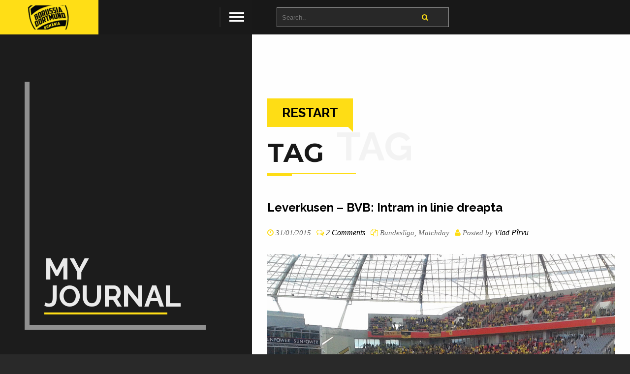

--- FILE ---
content_type: text/html; charset=UTF-8
request_url: http://bvb09.ro/tag/restart/
body_size: 8553
content:
<!DOCTYPE html>
<html class="no-js"  dir="ltr" lang="en-US">

<head>
        <meta charset="utf-8" />
        		
        <meta name="viewport" content="width=device-width, initial-scale=1.0, minimum-scale=1.0, maximum-scale=1.0, user-scalable=no">
               
                <link rel="shortcut icon" href="" type="image/x-icon" />
          

	<title>restart &#8211; Borussia Dortmund România</title>
<link rel='dns-prefetch' href='//zor.livefyre.com' />
<link rel='dns-prefetch' href='//s.w.org' />
<link rel="alternate" type="application/rss+xml" title="Borussia Dortmund România &raquo; Feed" href="http://bvb09.ro/feed/" />
<link rel="alternate" type="application/rss+xml" title="Borussia Dortmund România &raquo; Comments Feed" href="http://bvb09.ro/comments/feed/" />
<link rel="alternate" type="application/rss+xml" title="Borussia Dortmund România &raquo; restart Tag Feed" href="http://bvb09.ro/tag/restart/feed/" />
		<script type="text/javascript">
			window._wpemojiSettings = {"baseUrl":"https:\/\/s.w.org\/images\/core\/emoji\/13.0.0\/72x72\/","ext":".png","svgUrl":"https:\/\/s.w.org\/images\/core\/emoji\/13.0.0\/svg\/","svgExt":".svg","source":{"concatemoji":"http:\/\/bvb09.ro\/wp-includes\/js\/wp-emoji-release.min.js?ver=5.5.17"}};
			!function(e,a,t){var n,r,o,i=a.createElement("canvas"),p=i.getContext&&i.getContext("2d");function s(e,t){var a=String.fromCharCode;p.clearRect(0,0,i.width,i.height),p.fillText(a.apply(this,e),0,0);e=i.toDataURL();return p.clearRect(0,0,i.width,i.height),p.fillText(a.apply(this,t),0,0),e===i.toDataURL()}function c(e){var t=a.createElement("script");t.src=e,t.defer=t.type="text/javascript",a.getElementsByTagName("head")[0].appendChild(t)}for(o=Array("flag","emoji"),t.supports={everything:!0,everythingExceptFlag:!0},r=0;r<o.length;r++)t.supports[o[r]]=function(e){if(!p||!p.fillText)return!1;switch(p.textBaseline="top",p.font="600 32px Arial",e){case"flag":return s([127987,65039,8205,9895,65039],[127987,65039,8203,9895,65039])?!1:!s([55356,56826,55356,56819],[55356,56826,8203,55356,56819])&&!s([55356,57332,56128,56423,56128,56418,56128,56421,56128,56430,56128,56423,56128,56447],[55356,57332,8203,56128,56423,8203,56128,56418,8203,56128,56421,8203,56128,56430,8203,56128,56423,8203,56128,56447]);case"emoji":return!s([55357,56424,8205,55356,57212],[55357,56424,8203,55356,57212])}return!1}(o[r]),t.supports.everything=t.supports.everything&&t.supports[o[r]],"flag"!==o[r]&&(t.supports.everythingExceptFlag=t.supports.everythingExceptFlag&&t.supports[o[r]]);t.supports.everythingExceptFlag=t.supports.everythingExceptFlag&&!t.supports.flag,t.DOMReady=!1,t.readyCallback=function(){t.DOMReady=!0},t.supports.everything||(n=function(){t.readyCallback()},a.addEventListener?(a.addEventListener("DOMContentLoaded",n,!1),e.addEventListener("load",n,!1)):(e.attachEvent("onload",n),a.attachEvent("onreadystatechange",function(){"complete"===a.readyState&&t.readyCallback()})),(n=t.source||{}).concatemoji?c(n.concatemoji):n.wpemoji&&n.twemoji&&(c(n.twemoji),c(n.wpemoji)))}(window,document,window._wpemojiSettings);
		</script>
		<style type="text/css">
img.wp-smiley,
img.emoji {
	display: inline !important;
	border: none !important;
	box-shadow: none !important;
	height: 1em !important;
	width: 1em !important;
	margin: 0 .07em !important;
	vertical-align: -0.1em !important;
	background: none !important;
	padding: 0 !important;
}
</style>
	<link rel='stylesheet' id='taqyeem-style-css'  href='http://bvb09.ro/wp-content/plugins/taqyeem/style.css?ver=5.5.17' type='text/css' media='all' />
<link rel='stylesheet' id='wp-block-library-css'  href='http://bvb09.ro/wp-includes/css/dist/block-library/style.min.css?ver=5.5.17' type='text/css' media='all' />
<link rel='stylesheet' id='wp-components-css'  href='http://bvb09.ro/wp-includes/css/dist/components/style.min.css?ver=5.5.17' type='text/css' media='all' />
<link rel='stylesheet' id='wp-editor-font-css'  href='https://fonts.googleapis.com/css?family=Noto+Serif%3A400%2C400i%2C700%2C700i&#038;ver=5.5.17' type='text/css' media='all' />
<link rel='stylesheet' id='wp-block-editor-css'  href='http://bvb09.ro/wp-includes/css/dist/block-editor/style.min.css?ver=5.5.17' type='text/css' media='all' />
<link rel='stylesheet' id='wp-nux-css'  href='http://bvb09.ro/wp-includes/css/dist/nux/style.min.css?ver=5.5.17' type='text/css' media='all' />
<link rel='stylesheet' id='wp-editor-css'  href='http://bvb09.ro/wp-includes/css/dist/editor/style.min.css?ver=5.5.17' type='text/css' media='all' />
<link rel='stylesheet' id='author-avatars-style-css-css'  href='http://bvb09.ro/wp-content/plugins/author-avatars/blocks/dist/blocks.style.build.css?ver=5.5.17' type='text/css' media='all' />
<link rel='stylesheet' id='contact-form-7-css'  href='http://bvb09.ro/wp-content/plugins/contact-form-7/includes/css/styles.css?ver=5.3' type='text/css' media='all' />
<link rel='stylesheet' id='ditty-news-ticker-font-css'  href='http://bvb09.ro/wp-content/plugins/ditty-news-ticker/inc/static/libs/fontastic/styles.css?ver=2.2.17' type='text/css' media='all' />
<link rel='stylesheet' id='ditty-news-ticker-css'  href='http://bvb09.ro/wp-content/plugins/ditty-news-ticker/inc/static/css/style.css?ver=1603524145' type='text/css' media='all' />
<link rel='stylesheet' id='slick-css'  href='http://bvb09.ro/wp-content/plugins/iw-oldpaper-plugin/iw_shotcodes/slick/slick.css?ver=5.5.17' type='text/css' media='all' />
<link rel='stylesheet' id='rs-plugin-settings-css'  href='http://bvb09.ro/wp-content/plugins/revslider/public/assets/css/settings.css?ver=5.4.7' type='text/css' media='all' />
<style id='rs-plugin-settings-inline-css' type='text/css'>
#rs-demo-id {}
</style>
<link rel='stylesheet' id='rotatingtweets-css'  href='http://bvb09.ro/wp-content/plugins/rotatingtweets/css/style.css?ver=5.5.17' type='text/css' media='all' />
<link rel='stylesheet' id='wp-polls-css'  href='http://bvb09.ro/wp-content/plugins/wp-polls/polls-css.css?ver=2.75.5' type='text/css' media='all' />
<style id='wp-polls-inline-css' type='text/css'>
.wp-polls .pollbar {
	margin: 1px;
	font-size: 4px;
	line-height: 6px;
	height: 6px;
	background: #fee600;
	border: 1px solid #fee600;
}

</style>
<link rel='stylesheet' id='style-css'  href='http://bvb09.ro/wp-content/themes/bionickwp/style.css?ver=5.5.17' type='text/css' media='all' />
<link rel='stylesheet' id='reset-css'  href='http://bvb09.ro/wp-content/themes/bionickwp/includes/css/reset.css?ver=5.5.17' type='text/css' media='all' />
<link rel='stylesheet' id='plugins-css'  href='http://bvb09.ro/wp-content/themes/bionickwp/includes/css/plugins.css?ver=5.5.17' type='text/css' media='all' />
<link rel='stylesheet' id='main-style-css'  href='http://bvb09.ro/wp-content/themes/bionickwp/includes/css/style.css?ver=5.5.17' type='text/css' media='all' />
<link rel='stylesheet' id='color-css'  href='http://bvb09.ro/wp-content/themes/bionickwp/includes/css/color.css?ver=5.5.17' type='text/css' media='all' />
<link rel='stylesheet' id='author-avatars-widget-css'  href='http://bvb09.ro/wp-content/plugins/author-avatars/css/widget.css?ver=2.1.1' type='text/css' media='all' />
<link rel='stylesheet' id='wp_review-style-css'  href='http://bvb09.ro/wp-content/plugins/wp-review/public/css/wp-review.css?ver=5.3.4' type='text/css' media='all' />
<link rel='stylesheet' id='author-avatars-shortcode-css'  href='http://bvb09.ro/wp-content/plugins/author-avatars/css/shortcode.css?ver=2.1.1' type='text/css' media='all' />
<link rel='stylesheet' id='__EPYT__style-css'  href='http://bvb09.ro/wp-content/plugins/youtube-embed-plus/styles/ytprefs.min.css?ver=13.4.1.1' type='text/css' media='all' />
<style id='__EPYT__style-inline-css' type='text/css'>

                .epyt-gallery-thumb {
                        width: 33.333%;
                }
                
</style>
<script type='text/javascript' src='http://bvb09.ro/wp-includes/js/jquery/jquery.js?ver=1.12.4-wp' id='jquery-core-js'></script>
<script type='text/javascript' src='http://bvb09.ro/wp-content/plugins/taqyeem/js/tie.js?ver=5.5.17' id='taqyeem-main-js'></script>
<script type='text/javascript' src='http://zor.livefyre.com/wjs/v3.0/javascripts/livefyre.js' id='zor-js'></script>
<script type='text/javascript' src='http://bvb09.ro/wp-content/plugins/revslider/public/assets/js/jquery.themepunch.tools.min.js?ver=5.4.7' id='tp-tools-js'></script>
<script type='text/javascript' src='http://bvb09.ro/wp-content/plugins/revslider/public/assets/js/jquery.themepunch.revolution.min.js?ver=5.4.7' id='revmin-js'></script>
<script type='text/javascript' id='__ytprefs__-js-extra'>
/* <![CDATA[ */
var _EPYT_ = {"ajaxurl":"http:\/\/bvb09.ro\/wp-admin\/admin-ajax.php","security":"e44573ac93","gallery_scrolloffset":"20","eppathtoscripts":"http:\/\/bvb09.ro\/wp-content\/plugins\/youtube-embed-plus\/scripts\/","eppath":"http:\/\/bvb09.ro\/wp-content\/plugins\/youtube-embed-plus\/","epresponsiveselector":"[\"iframe.__youtube_prefs_widget__\"]","epdovol":"1","version":"13.4.1.1","evselector":"iframe.__youtube_prefs__[src], iframe[src*=\"youtube.com\/embed\/\"], iframe[src*=\"youtube-nocookie.com\/embed\/\"]","ajax_compat":"","ytapi_load":"light","pause_others":"","stopMobileBuffer":"1","vi_active":"","vi_js_posttypes":[]};
/* ]]> */
</script>
<script type='text/javascript' src='http://bvb09.ro/wp-content/plugins/youtube-embed-plus/scripts/ytprefs.min.js?ver=13.4.1.1' id='__ytprefs__-js'></script>
<link rel="https://api.w.org/" href="http://bvb09.ro/wp-json/" /><link rel="alternate" type="application/json" href="http://bvb09.ro/wp-json/wp/v2/tags/280" /><link rel="EditURI" type="application/rsd+xml" title="RSD" href="http://bvb09.ro/xmlrpc.php?rsd" />
<link rel="wlwmanifest" type="application/wlwmanifest+xml" href="http://bvb09.ro/wp-includes/wlwmanifest.xml" /> 
<meta name="generator" content="WordPress 5.5.17" />
<style></style><meta name="framework" content="Redux 4.1.22" /><style type="text/css">/* =Responsive Map fix
-------------------------------------------------------------- */
.pw_map_canvas img {
	max-width: none;
}</style><script type='text/javascript'>
/* <![CDATA[ */
var taqyeem = {"ajaxurl":"http://bvb09.ro/wp-admin/admin-ajax.php" , "your_rating":"Your Rating:"};
/* ]]> */
</script>
<style type="text/css" media="screen"> 

</style> 

        <style>
            .wuc-overlay{ background-image: url('http://bvb09.ro/wp-content/uploads/2015/08/178379_476647275680591_235433510_o.jpg'); }
            #wuc-wrapper #wuc-box h2.title,
            #wuc-box .subtitle,
            #defaultCountdown,
            #defaultCountdown span{ color: #fff }
        </style>
        <meta name="generator" content="Powered by WPBakery Page Builder - drag and drop page builder for WordPress."/>
<!--[if lte IE 9]><link rel="stylesheet" type="text/css" href="http://bvb09.ro/wp-content/plugins/js_composer/assets/css/vc_lte_ie9.min.css" media="screen"><![endif]--><meta name="generator" content="Powered by Slider Revolution 5.4.7 - responsive, Mobile-Friendly Slider Plugin for WordPress with comfortable drag and drop interface." />
<script type="text/javascript">function setREVStartSize(e){
				document.addEventListener("DOMContentLoaded", function() {
					try{ e.c=jQuery(e.c);var i=jQuery(window).width(),t=9999,r=0,n=0,l=0,f=0,s=0,h=0;
						if(e.responsiveLevels&&(jQuery.each(e.responsiveLevels,function(e,f){f>i&&(t=r=f,l=e),i>f&&f>r&&(r=f,n=e)}),t>r&&(l=n)),f=e.gridheight[l]||e.gridheight[0]||e.gridheight,s=e.gridwidth[l]||e.gridwidth[0]||e.gridwidth,h=i/s,h=h>1?1:h,f=Math.round(h*f),"fullscreen"==e.sliderLayout){var u=(e.c.width(),jQuery(window).height());if(void 0!=e.fullScreenOffsetContainer){var c=e.fullScreenOffsetContainer.split(",");if (c) jQuery.each(c,function(e,i){u=jQuery(i).length>0?u-jQuery(i).outerHeight(!0):u}),e.fullScreenOffset.split("%").length>1&&void 0!=e.fullScreenOffset&&e.fullScreenOffset.length>0?u-=jQuery(window).height()*parseInt(e.fullScreenOffset,0)/100:void 0!=e.fullScreenOffset&&e.fullScreenOffset.length>0&&(u-=parseInt(e.fullScreenOffset,0))}f=u}else void 0!=e.minHeight&&f<e.minHeight&&(f=e.minHeight);e.c.closest(".rev_slider_wrapper").css({height:f})					
					}catch(d){console.log("Failure at Presize of Slider:"+d)}
				});
			};</script>
<style id="bionick_wp-dynamic-css" title="dynamic-css" class="redux-options-output">.logo-holder img{padding-top:0px;padding-right:0px;padding-bottom:0px;padding-left:0px;}h1{font-display:swap;}h2{font-display:swap;}h3{font-display:swap;}h5{font-display:swap;}h6{font-display:swap;}.section-title h2{font-display:swap;}.section-title h3{font-display:swap;}.bg-title span{font-display:swap;}article h4{font-display:swap;}article p{font-display:swap;}.fw-title h3{font-display:swap;}.text-title{font-display:swap;}.pr-list li span, .pr-list li h4{font-display:swap;}.nav-inner nav li a{font-display:swap;}.nav-inner nav li ul li a{font-display:swap;}.scroll-nav li a{font-display:swap;}.hero-title h3{font-display:swap;}.hero-title h4 a, .hero-title h4{font-display:swap;}.spo-sidebar-widget-title{font-display:swap;}.spo-sidebar-widget{font-display:swap;}.spo-sidebar-widget ul li{font-display:swap;}.spo-sidebar-widget ul li a{font-display:swap;}</style><noscript><style type="text/css"> .wpb_animate_when_almost_visible { opacity: 1; }</style></noscript></head>

<body class="archive tag tag-restart tag-280 wpb-js-composer js-comp-ver-5.4.5 vc_responsive">

        <!--================= loader start ================-->		
	
        <div class="loader-holder">
            <div class="loader-inner loader-vis">
                <div class="loader"></div>
            </div>
        </div>
		
        <!-- loader end -->
		
        <!--================= main start ================-->
        <div id="main">
            <!--=============== header ===============-->	
            <header>
			                    <div class="logo-holder"><a href="http://bvb09.ro/" ><img src="http://bvb09.ro/wp-content/uploads/2018/02/logosite1.png" class="respimg" alt="Logo"></a></div>
				                <div class="nav-button">
                    <span  class="nos"></span>
                    <span class="ncs"></span>
                    <span class="nbs"></span>
                </div>
            </header>
            <!-- header  end -->
            <!--=============== wrapper ===============-->	
            <div id="wrapper">
                <!--=============== content-holder ===============-->	
                <div class="content-holder scale-bg2">
                    <!--=============== navigation ===============-->
                    <div class="nav-inner isDown">
                        <div class="nav-decor nav-decor-tl"></div>
                        <div class="nav-decor nav-decor-br"></div>
                        <div class="overlay"></div>
                        <nav>
                             <!-- start main nav -->
	<ul class=""><li id="menu-item-3345"  class="menu-item menu-item-type-post_type menu-item-object-page" > <a class="custom-scroll-link" href=" http://bvb09.ro/#cine-suntem" data-toggle="my-scrollspy-2">Despre noi</a></li>
<li id="menu-item-3347"  class="menu-item menu-item-type-post_type menu-item-object-page" > <a class="custom-scroll-link" href=" http://bvb09.ro/#povestea-bdr" data-toggle="my-scrollspy-2">Povestea BDR</a></li>
<li id="menu-item-3348"  class="menu-item menu-item-type-post_type menu-item-object-page" > <a class="custom-scroll-link" href=" http://bvb09.ro/#actiuni-bdr" data-toggle="my-scrollspy-2">Acțiuni</a></li>
<li id="menu-item-3464"  class="menu-item menu-item-type-post_type menu-item-object-page" > <a class="custom-scroll-link" href=" http://bvb09.ro/#in-presa" data-toggle="my-scrollspy-2">În presă</a></li>
<li id="menu-item-3346"  class="menu-item menu-item-type-post_type menu-item-object-page" > <a class="custom-scroll-link" href=" http://bvb09.ro/#blog-podcast" data-toggle="my-scrollspy-2">Blog &#038; Podcast</a></li>
<li id="menu-item-3482"  class="menu-item menu-item-type-post_type menu-item-object-page" > <a class="custom-scroll-link" href=" http://bvb09.ro/#ghid-deplasare" data-toggle="my-scrollspy-2">Ghid deplasare</a></li>
<li id="menu-item-3349"  class="menu-item menu-item-type-post_type menu-item-object-page" > <a class="custom-scroll-link" href=" http://bvb09.ro/#contact-bdr" data-toggle="my-scrollspy-2">Contact</a></li>
</ul>
					

                        </nav>
                    </div>
                    <!-- navigation  end --> 

<!-- Blog Section Start -->
		
<!-- Default Layout -->		
		

<!--=============== fixed-column ===============-->	
<div class="fixed-column">
    <div class="bg-wrapper">
        <div class="bg" style="background-image:url()"></div>
        <div class="overlay"></div>
		        <div class="bg-title"><span>My Journal </span></div>
			
    </div>
</div>
<!-- fixed-column end -->

<!--=============== wrapper-inner  ===============-->
<div class="wrapper-inner">
    <!--=============== content ===============-->	
    <div class="content">
        <section id="sec1">
            <div class="container">
			
                 
		
                <div class="section-title">
				    					
                    <div class="sect-subtitle" data-top-bottom="transform: translateY(-300px);" data-bottom-top="transform: translateY(300px);"><span>Tag</span></div>
                    <h3>restart </h3>  
                    <h2>Tag</h2>
                    						
                    <div class="st-separator"></div>
                </div>
				
											
                 

				 
			
                <div class="searh-holder">
                    <div class="searh-inner">
                        <form id="searchfrom" role="search" method="get" action="http://bvb09.ro/">
                            <input name="s" type="text" class="search" placeholder="Search.." />
                            <button class="search-submit" id="submit_btn"><i class="fa fa-search transition"></i> </button>
                        </form>
                    </div>
                </div>	
				
												
									
				
				<!-- post-->
                <article class="post">
				
				<div id="post-1816" class="post-1816 post type-post status-publish format-standard has-post-thumbnail hentry category-bundesliga category-matchday tag-avancronica tag-deplasare tag-klopp tag-leverkusen tag-restart tag-retur">
				
                    <h4><a href="http://bvb09.ro/2015/01/31/leverkusen-bvb-intram-in-linie-dreapta/">Leverkusen &#8211; BVB: Intram in linie dreapta</a></h4>
					
                    <ul class="post-meta">
                        <li><i class="fa fa-clock-o"></i> 31/01/2015</li>
                        <li><i class="fa fa-comments-o"></i> <span data-lf-article-id="1816" data-lf-site-id="363201" class="livefyre-commentcount">2 Comments</span></li>
                        <li><i class="fa fa-files-o"></i> <a href="http://bvb09.ro/category/matchday/bundesliga/" rel="category tag">Bundesliga</a>, <a href="http://bvb09.ro/category/matchday/" rel="category tag">Matchday</a></li>
						                        <li><i class="fa fa-user"></i> Posted by <span>Vlad Pîrvu</span></li>
						                    </ul>
                    
					<!-- Post Formats Start -->
							
					<!-- Image Post -->
								
						

                                            					
					        						

                        <div class="post-media">						
							    								<a href="http://bvb09.ro/2015/01/31/leverkusen-bvb-intram-in-linie-dreapta/"><img src="http://bvb09.ro/wp-content/uploads/2015/01/Leverkusen-Dortmund-2011-2.jpg" alt="" class="respimg"></a>
						</div>					
										
																				
														
                    	

					<!-- Post Formats End -->	
                    
					<p>
					    Astazi incepe, probabil, unul dintre cele mai tensionate si mai grele retururi de campionat din istoria participarilor Borussiei in Bundesliga. Aflati intr-o situatie dezastruoasa in campionat, elevii lui Klopp sunt obligati sa inceapa sa o scoata la capat, intr-un mod sau altul.
Spre deosebire de...					</p>
                    
										<a href="http://bvb09.ro/2015/01/31/leverkusen-bvb-intram-in-linie-dreapta/" class="ajax post-link">Continue reading ...</a>
					                    
                    <ul class="post-tags">
                        <li> <a href="http://bvb09.ro/tag/avancronica/" rel="tag">avancronica</a>, <a href="http://bvb09.ro/tag/deplasare/" rel="tag">deplasare</a>, <a href="http://bvb09.ro/tag/klopp/" rel="tag">klopp</a>, <a href="http://bvb09.ro/tag/leverkusen/" rel="tag">leverkusen</a>, <a href="http://bvb09.ro/tag/restart/" rel="tag">restart</a>, <a href="http://bvb09.ro/tag/retur/" rel="tag">retur</a></li>
                    </ul>
					
				</div>
				
                </article>
				
														
				
                <!-- pagination-->
                <div class="pagination">
                     
				</div>
				
            </div>
        </section>
    </div>
    <!-- content end  -->
</div>
<!-- wrapper-inner end  -->
	
<div class="height-emulator"></div>	

                      
				   	
				   <footer>
					    
                        <div class="container">
                            <div class="row">
							
								<div class="col-md-4"><div id="custom_contact_dewidget-2" class="widget footer-info spo-footer-widget text-left widget_custom_contact_dewidget"><h4 class="spo-footer-widget-title">Cum ne găsești</h4><ul class="footer-contacts"><li><a href="tel:(+40) 726 393 631" target="_top"><i class="fa fa-phone"></i> (+40) 726 393 631</a></li><li><a href="mailto:contact [at] bvb09 [dot] ro" target="_top"><i class="fa fa-envelope-o"></i> contact [at] bvb09 [dot] ro</a></li></ul></div></div><div class="col-md-4"><div id="search-3" class="widget footer-info spo-footer-widget text-left widget_search"><h4 class="spo-footer-widget-title">Caută</h4><form role="search" method="get" id="searchform" class="searchform" action="http://bvb09.ro/">
				<div>
					<label class="screen-reader-text" for="s">Search for:</label>
					<input type="text" value="" name="s" id="s" />
					<input type="submit" id="searchsubmit" value="Search" />
				</div>
			</form></div></div><div class="col-md-4"><div id="media_image-3" class="widget footer-info spo-footer-widget text-left widget_media_image"><img width="300" height="300" src="http://bvb09.ro/wp-content/uploads/2018/02/BDR_logo-01-300x300.png" class="image wp-image-3312  attachment-medium size-medium" alt="" loading="lazy" style="max-width: 100%; height: auto;" srcset="http://bvb09.ro/wp-content/uploads/2018/02/BDR_logo-01-300x300.png 300w, http://bvb09.ro/wp-content/uploads/2018/02/BDR_logo-01-150x150.png 150w, http://bvb09.ro/wp-content/uploads/2018/02/BDR_logo-01-1024x1024.png 1024w, http://bvb09.ro/wp-content/uploads/2018/02/BDR_logo-01-65x65.png 65w, http://bvb09.ro/wp-content/uploads/2018/02/BDR_logo-01-1160x1160.png 1160w, http://bvb09.ro/wp-content/uploads/2018/02/BDR_logo-01.png 1968w" sizes="(max-width: 300px) 100vw, 300px" /></div></div>					

                            </div>
                        </div>
						
						
                        <!--to top / privacy policy-->
                        <div class="to-top-holder copyright">
                            <div class="container">
							
							 
                               <p>© Borussia Dortmund România 2012 &#8211; 2018| Toate drepturile rezervate.</p>
							

                                <div class="to-top"> <i class="fa fa-angle-double-up"></i></div>
                            </div>
						
                        </div>
                    </footer>
					                    <!-- footer end -->	

<!-- Right Sidebar Layout -->

						

 

                    <!-- ================footer ==================== -->				
 
                </div>
                <!-- content-holder end -->
            </div>
            <!-- wrapper end -->
        </div>
        <!-- Main end -->

<script>
  (function(i,s,o,g,r,a,m){i['GoogleAnalyticsObject']=r;i[r]=i[r]||function(){
  (i[r].q=i[r].q||[]).push(arguments)},i[r].l=1*new Date();a=s.createElement(o),
  m=s.getElementsByTagName(o)[0];a.async=1;a.src=g;m.parentNode.insertBefore(a,m)
  })(window,document,'script','https://www.google-analytics.com/analytics.js','ga');

  ga('create', 'UA-82226143-1', 'auto');
  ga('send', 'pageview');

</script><script type="text/javascript" data-lf-domain="livefyre.com" id="ncomments_js" src="http://zor.livefyre.com/wjs/v1.0/javascripts/CommentCount.js"></script>
            <!-- LF DEBUG
            site-id: 363201
            article-id: 1816
            post-type: post
            comments-open: true
            is-single: false
            display-posts: true
            display-pages: true
            -->
        <script type='text/javascript' id='contact-form-7-js-extra'>
/* <![CDATA[ */
var wpcf7 = {"apiSettings":{"root":"http:\/\/bvb09.ro\/wp-json\/contact-form-7\/v1","namespace":"contact-form-7\/v1"},"cached":"1"};
/* ]]> */
</script>
<script type='text/javascript' src='http://bvb09.ro/wp-content/plugins/contact-form-7/includes/js/scripts.js?ver=5.3' id='contact-form-7-js'></script>
<script type='text/javascript' src='http://bvb09.ro/wp-content/plugins/ditty-news-ticker/inc/static/js/jquery.touchSwipe.min.js?ver=2.2.17' id='touchSwipe-js'></script>
<script type='text/javascript' src='http://bvb09.ro/wp-content/plugins/ditty-news-ticker/inc/static/js/jquery.easing.js?ver=1.4.1' id='jquery-easing-js'></script>
<script type='text/javascript' src='http://bvb09.ro/wp-content/plugins/ditty-news-ticker/inc/static/js/imagesloaded.pkgd.min.js?ver=4.1.4' id='imagesLoaded-js'></script>
<script type='text/javascript' id='ditty-news-ticker-js-extra'>
/* <![CDATA[ */
var mtphr_dnt_vars = {"is_rtl":""};
/* ]]> */
</script>
<script type='text/javascript' src='http://bvb09.ro/wp-content/plugins/ditty-news-ticker/inc/static/js/ditty-news-ticker.min.js?ver=1603524145' id='ditty-news-ticker-js'></script>
<script type='text/javascript' src='http://bvb09.ro/wp-content/plugins/iw-oldpaper-plugin/iw_shotcodes/slick/slick.min.js?ver=1.0.1' id='slick-js'></script>
<script type='text/javascript' id='wp-polls-js-extra'>
/* <![CDATA[ */
var pollsL10n = {"ajax_url":"http:\/\/bvb09.ro\/wp-admin\/admin-ajax.php","text_wait":"Your last request is still being processed. Please wait a while ...","text_valid":"Please choose a valid poll answer.","text_multiple":"Maximum number of choices allowed: ","show_loading":"1","show_fading":"1"};
/* ]]> */
</script>
<script type='text/javascript' src='http://bvb09.ro/wp-content/plugins/wp-polls/polls-js.js?ver=2.75.5' id='wp-polls-js'></script>
<script type='text/javascript' src='http://bvb09.ro/wp-content/themes/bionickwp/includes/js/plugins.js?ver=1.0' id='plugins-js'></script>
<script type='text/javascript' src='http://bvb09.ro/wp-content/themes/bionickwp/includes/js/scripts.js?ver=1.0' id='scripts-js'></script>
<script type='text/javascript' src='http://bvb09.ro/wp-content/themes/bionickwp/includes/js/custom.js?ver=1.0' id='custom-js'></script>
<script type='text/javascript' src='http://bvb09.ro/wp-content/plugins/wp-review/public/js/js.cookie.min.js?ver=2.1.4' id='js-cookie-js'></script>
<script type='text/javascript' src='http://bvb09.ro/wp-includes/js/underscore.min.js?ver=1.8.3' id='underscore-js'></script>
<script type='text/javascript' id='wp-util-js-extra'>
/* <![CDATA[ */
var _wpUtilSettings = {"ajax":{"url":"\/wp-admin\/admin-ajax.php"}};
/* ]]> */
</script>
<script type='text/javascript' src='http://bvb09.ro/wp-includes/js/wp-util.min.js?ver=5.5.17' id='wp-util-js'></script>
<script type='text/javascript' id='wp_review-js-js-extra'>
/* <![CDATA[ */
var wpreview = {"ajaxurl":"http:\/\/bvb09.ro\/wp-admin\/admin-ajax.php","loginRequiredMessage":"You must log in to add your review"};
/* ]]> */
</script>
<script type='text/javascript' src='http://bvb09.ro/wp-content/plugins/wp-review/public/js/main.js?ver=5.3.4' id='wp_review-js-js'></script>
<script type='text/javascript' src='http://bvb09.ro/wp-content/plugins/youtube-embed-plus/scripts/fitvids.min.js?ver=13.4.1.1' id='__ytprefsfitvids__-js'></script>
<script type='text/javascript' src='http://bvb09.ro/wp-includes/js/wp-embed.min.js?ver=5.5.17' id='wp-embed-js'></script>
<style type="text/css" class="custom-dynamic-css">
 
    	
	
 

.color-bg , .logo-holder , .section-title h3 , .st-separator , .st-separator:before , .section-title-icon , .facts-title h3  ,   .section-separator a:before  , .box-popup:before , .featur-carousel-holder .customNavigation a ,  .services-holder li:before , .bg-title:before , .single-slider-holder .customNavigation a  , .btn, .custom-skillbar , .testi-item-text:before  , .testi-item-text:after ,  .nav-inner:before , .resume-box-holder:before  , .resume-box-holder:after , .section-separator span:before , .to-top , .to-top-holder p:before  , .to-top-holder p:after , .footer-social li a , .footer-info h4:before  , .ser-tooltip h5:before , .scroll-nav li a:before , .nav-button span:before , #contact-form input[type="submit"] , .fixed-filter a:before , .vis-filter li a   , .project-decr h3.text-title:before ,  .share-icon  , .fwslider-holder .customNavigation  a , .show-info , .pagination a.current-page  , .pagination a:hover , .post-tags a:hover  , .fwslider-holder .owl-dots .owl-dot.active span:before , .halig-center h4:before  , .ser-carous-holder .customNavigation a , .scroll-nav-btn , .controls button, .spo-footer-widget-title:before, .widget_tag_cloud a:hover, .spo-sidebar-widget-title:before, .pagination span
{

	background: #ffde16;

}

.sticky h4 a, .scroll-nav-holder nav li a:hover , .nav-inner nav a.curpage  , .social-item a i  , .grid-item span  ,.box-popup i ,  .text-title span , .testi-item-text a , #twitter-feed li a , .footer-contacts li a  i , .price , .contact-info ul li a i , .skills-description , .services-box h3 , .accordion-title i , .pr-list li span , .project-pagination ul li a , .post-link , .post-meta i , .search-submit , .hero-title h4 a:hover , .abl , #success_page p strong , #success_page h3 , .nav-inner nav li.subnav:hover i.subnavicon, .copyright a
{

	color: #ffde16;

}

.loader {
	border-top: 10px solid  #ffde16;
	border-right: 10px solid #ffde16;
	border-bottom: 10px solid #ffde16; 
}
.facts-title h3:before {
	border-color: transparent transparent transparent #ffde16;
}
.section-title h3:before {
	border-color: transparent #ffde16 transparent transparent;
}
.tooltip h5 {
	border-top:2px solid #ffde16}
.fw-title {
	border-bottom:4px solid #ffde16}
.hero-wrap {
	border-left:4px solid #ffde16;
}
.halig-right .hero-wrap {
	border-right:4px solid #ffde16;
	border-left:none;
}
@media screen and (-webkit-min-device-pixel-ratio:0) {
.scroll-nav li a.act-link  {
	background:#ffde16;
}
@media only screen and  (max-width: 1036px) {
.scroll-nav li a.act-link {
	color:#ffde16;
}
.hero-title h4:before {
	background:#ffde16;
}
}


		
  
 </style>
 
 </body>
</html>					
<!--
Performance optimized by W3 Total Cache. Learn more: https://www.boldgrid.com/w3-total-cache/


Served from: bvb09.ro @ 2026-01-19 22:12:41 by W3 Total Cache
-->